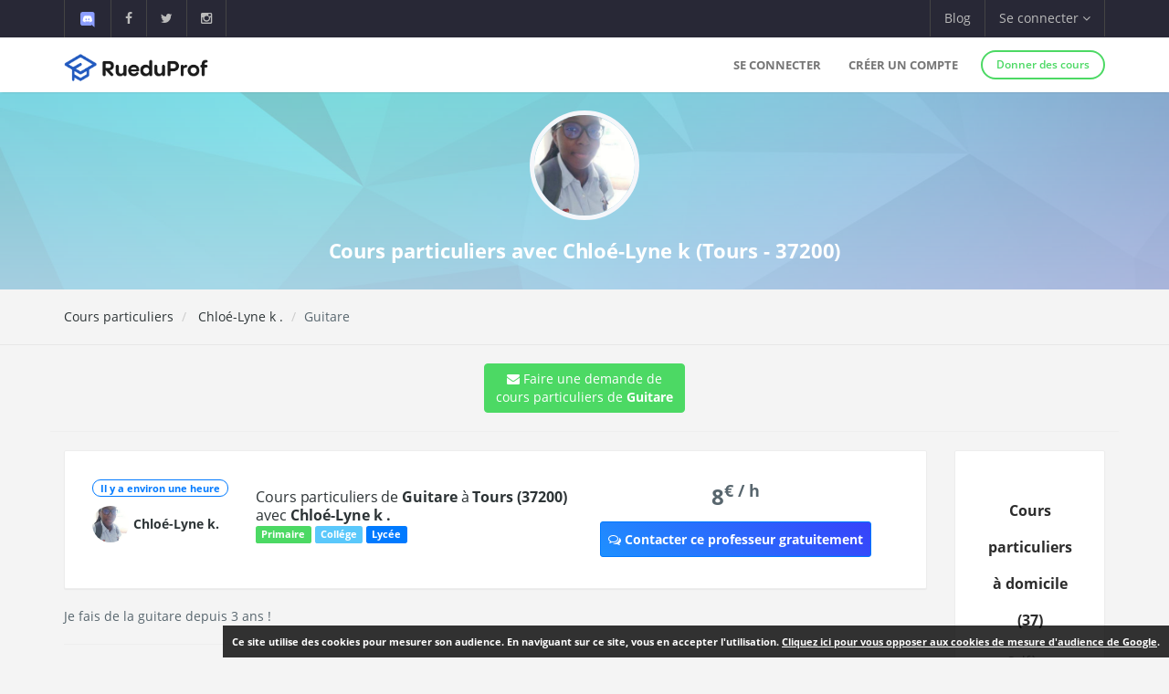

--- FILE ---
content_type: text/css
request_url: https://www.rueduprof.com/assets/css/app-banner.css
body_size: 327
content:
          .app-banner {
            display: none;
            width: 100%;
            background: #2f3640;
            color: white;
            padding: 1rem;
            box-shadow: 0 2px 8px rgba(0, 0, 0, 0.1);
            font-family: system-ui, sans-serif;
          }

          .app-banner-content {
            max-width: 1200px;
            margin: 0 auto;
            display: flex;
            align-items: center;
            gap: 1rem;
            flex-wrap: wrap;
          }

          .app-banner-icon {
            width: 48px;
            height: 48px;
            border-radius: 8px;
          }

          .app-banner-text {
            flex: 1;
            font-size: 1.6rem;
            font-weight: 600;
          }

          .app-banner-btn {
            background: #3498db;
            color: white;
            padding: 0.5rem 1.2rem;
            border-radius: 20px;
            text-decoration: none;
            font-weight: bold;
            transition: background 0.3s;
          }

          .app-banner-btn:hover {
            background:rgb(69, 156, 214);
            color: white;
          }

          .app-banner-close {
            background: none;
            border: none;
            color: white;
            font-size: 1.8rem;
            cursor: pointer;
            line-height: 1;
          }

--- FILE ---
content_type: application/javascript
request_url: https://www.rueduprof.com/js/cookies.js
body_size: 1635
content:
// Remplacez la valeur UA-XXXXXX-Y par l'identifiant analytics de votre site.
gaProperty = 'UA-74098163-1'
 
// Désactive le tracking si le cookie d’Opt-out existe déjà.
 
var disableStr = 'ga-disable-' + gaProperty;
 
if (document.cookie.indexOf('hasConsent=false') > -1) {
window[disableStr] = true;
}
//Cette fonction retourne la date d’expiration du cookie de consentement 
 
function getCookieExpireDate() {
 var cookieTimeout = 34214400000;// Le nombre de millisecondes que font 13 mois 
 var date = new Date();
date.setTime(date.getTime()+cookieTimeout);
var expires = "; expires="+date.toGMTString();
return expires;
}
 
// Cette fonction est appelée pour afficher la demande de consentement
function askConsent(){
    var bodytag = document.getElementsByTagName('body')[0];
    var div = document.createElement('div');
    div.setAttribute('id','cookie-banner');
    div.setAttribute('width','70%');
    // Le code HTML de la demande de consentement
    // Vous pouvez modifier le contenu ainsi que le style
    div.innerHTML =  '<div class="cnil-banner" id="fixedbutton"> Ce site utilise des cookies pour mesurer son audience. En naviguant sur ce site, vous en accepter l\'utilisation. <a href="javascript:gaOptout()" style="color:white;text-decoration:underline;">Cliquez ici pour vous opposer aux cookies de mesure d\'audience de Google</a>.</div>';
    bodytag.insertBefore(div,bodytag.lastChild); // Ajoute la bannière juste au début de la page 
    document.getElementsByTagName('body')[0].className+=' cookiebanner';
}
 
 
// Retourne la chaine de caractère correspondant à nom=valeur
function getCookie(NomDuCookie)  {
    if (document.cookie.length > 0) {
        begin = document.cookie.indexOf(NomDuCookie+"=");
        if (begin != -1)  {
            begin += NomDuCookie.length+1;
            end = document.cookie.indexOf(";", begin);
            if (end == -1) end = document.cookie.length;
            return unescape(document.cookie.substring(begin, end));
        }
     }
    return null;
}
 
// Fonction d'effacement des cookies   
function delCookie(name )   {
    path = ";path=" + "/";
    domain = ";domain=" + "."+document.location.hostname;
    var expiration = "Thu, 01-Jan-1970 00:00:01 GMT";
    document.cookie = name + "=" + path + domain + ";expires=" + expiration;
}
// Efface tous les types de cookies utilisés par Google Analytics    
function deleteAnalyticsCookies() {
    var cookieNames = ["__utma","__utmb","__utmc","__utmz","_ga"]
    for (var i=0; i<cookieNames.length; i++)
        delCookie(cookieNames[i])
}
 
// La fonction d'opt-out   
function gaOptout() {
    document.cookie = disableStr + '=true;'+ getCookieExpireDate() +' ; path=/';
    document.cookie = 'hasConsent=false;'+ getCookieExpireDate() +' ; path=/';
    var div = document.getElementById('cookie-banner');
    // Ci dessous le code de la bannière affichée une fois que l'utilisateur s'est opposé au dépôt
    // Vous pouvez modifier le contenu et le style
    if ( div!= null ) div.innerHTML = '<div style="background-color:#000000;color:#FFF"> Vous vous êtes opposé \
    au dépôt de cookies de mesures d\'audience dans votre navigateur.<br/>Pour accepter le depot des cookies, il vous suffit de supprimer les cookies du domaine \'www.domain.tld\' </div>'
    window[disableStr] = true;
    deleteAnalyticsCookies();
}
 
 
 
//Ce bout de code vérifie que le consentement n'a pas déjà été obtenu avant d'afficher
// la baniére
var consentCookie =  getCookie('hasConsent');
if (!consentCookie) {//L'utilisateur n'a pas encore de cookie de consentement
 var referrer_host = document.referrer.split('/')[2];
   if ( referrer_host != document.location.hostname ) { //si il vient d'un autre site
   //on désactive le tracking et on affiche la demande de consentement            
     window[disableStr] = true;
     window[disableStr] = true;
     window.onload = askConsent;
   } else { //sinon on lui dépose un cookie 
      document.cookie = 'hasConsent=true; '+ getCookieExpireDate() +' ; path=/';
   }
}

--- FILE ---
content_type: application/javascript
request_url: https://www.rueduprof.com/assets/js/jquery.smoothwheel.js
body_size: 1565
content:
/**
 * Created by IntelliJ IDEA.
 *
 * User: phil
 * Date: 15/11/12
 * Time: 11:04 AM
 *
 */
(function ($) {

    var self = this, container, running=false, currentY = 0, targetY = 0, oldY = 0, maxScrollTop= 0, minScrollTop, direction, onRenderCallback=null,
            fricton = 0.95, // higher value for slower deceleration
            vy = 0,
            stepAmt = 1,
            minMovement= 0.1,
            ts=0.1;

    var updateScrollTarget = function (amt) {
        targetY += amt;
        vy += (targetY - oldY) * stepAmt;
      
        oldY = targetY;


    }
    var render = function () {
        if (vy < -(minMovement) || vy > minMovement) {

            currentY = (currentY + vy);
            if (currentY > maxScrollTop) {
                currentY = vy = 0;
            } else if (currentY < minScrollTop) {
                    vy = 0;
                    currentY = minScrollTop;
                }
           
            container.scrollTop(-currentY);

            vy *= fricton;
            
         //   vy += ts * (currentY-targetY);
            // scrollTopTweened += settings.tweenSpeed * (scrollTop - scrollTopTweened);
            // currentY += ts * (targetY - currentY);

            if(onRenderCallback){
                onRenderCallback();
            }
        }
    }
    var animateLoop = function () {
        if(! running)return;
        requestAnimFrame(animateLoop);
        render();
        //log("45","animateLoop","animateLoop", "",stop);
    }
    var onWheel = function (e) {
        e.preventDefault();
        var evt = e.originalEvent;
       
        var delta = evt.detail ? evt.detail * -1 : evt.wheelDelta / 40;
        var dir = delta < 0 ? -1 : 1;
        if (dir != direction) {
            vy = 0;
            direction = dir;
        }

        //reset currentY in case non-wheel scroll has occurred (scrollbar drag, etc.)
        currentY = -container.scrollTop();
        
        updateScrollTarget(delta);
    }

    /*
     * http://paulirish.com/2011/requestanimationframe-for-smart-animating/
     */
    window.requestAnimFrame = (function () {
        return  window.requestAnimationFrame ||
                window.webkitRequestAnimationFrame ||
                window.mozRequestAnimationFrame ||
                window.oRequestAnimationFrame ||
                window.msRequestAnimationFrame ||
                function (callback) {
                    window.setTimeout(callback, 1000 / 60);
                }; 
              
                
    })();

    /*
     * http://jsbin.com/iqafek/2/edit
     */
    var normalizeWheelDelta = function () {
        // Keep a distribution of observed values, and scale by the
        // 33rd percentile.
        var distribution = [], done = null, scale = 30;
        return function (n) {
            // Zeroes don't count.
            if (n == 0) return n;
            // After 500 samples, we stop sampling and keep current factor.
            if (done != null) return n * done;
            var abs = Math.abs(n);
            // Insert value (sorted in ascending order).
            outer: do { // Just used for break goto
                for (var i = 0; i < distribution.length; ++i) {
                    if (abs <= distribution[i]) {
                        distribution.splice(i, 0, abs);
                        break outer;
                    }
                }
                distribution.push(abs);
            } while (false);
            // Factor is scale divided by 33rd percentile.
            var factor = scale / distribution[Math.floor(distribution.length / 3)];
            if (distribution.length == 500) done = factor;
            return n * factor;
        };
    }();


    $.fn.smoothWheel = function () {
        //  var args = [].splice.call(arguments, 0);
        var options = jQuery.extend({}, arguments[0]);
        return this.each(function (index, elm) {

            if(!('ontouchstart' in window)){
                container = $(this);
                container.bind("mousewheel", onWheel);
                container.bind("DOMMouseScroll", onWheel);

                //set target/old/current Y to match current scroll position to prevent jump to top of container
                targetY = oldY = container.get(0).scrollTop;
                currentY = -targetY;
                
                minScrollTop = container.get(0).clientHeight - container.get(0).scrollHeight;
                if(options.onRender){
                    onRenderCallback = options.onRender;
                }
                if(options.remove){
                    log("122","smoothWheel","remove", "");
                    running=false;
                    container.unbind("mousewheel", onWheel);
                    container.unbind("DOMMouseScroll", onWheel);
                }else if(!running){
                    running=true;
                    animateLoop();
                }

            }
        });
    };


})(jQuery);